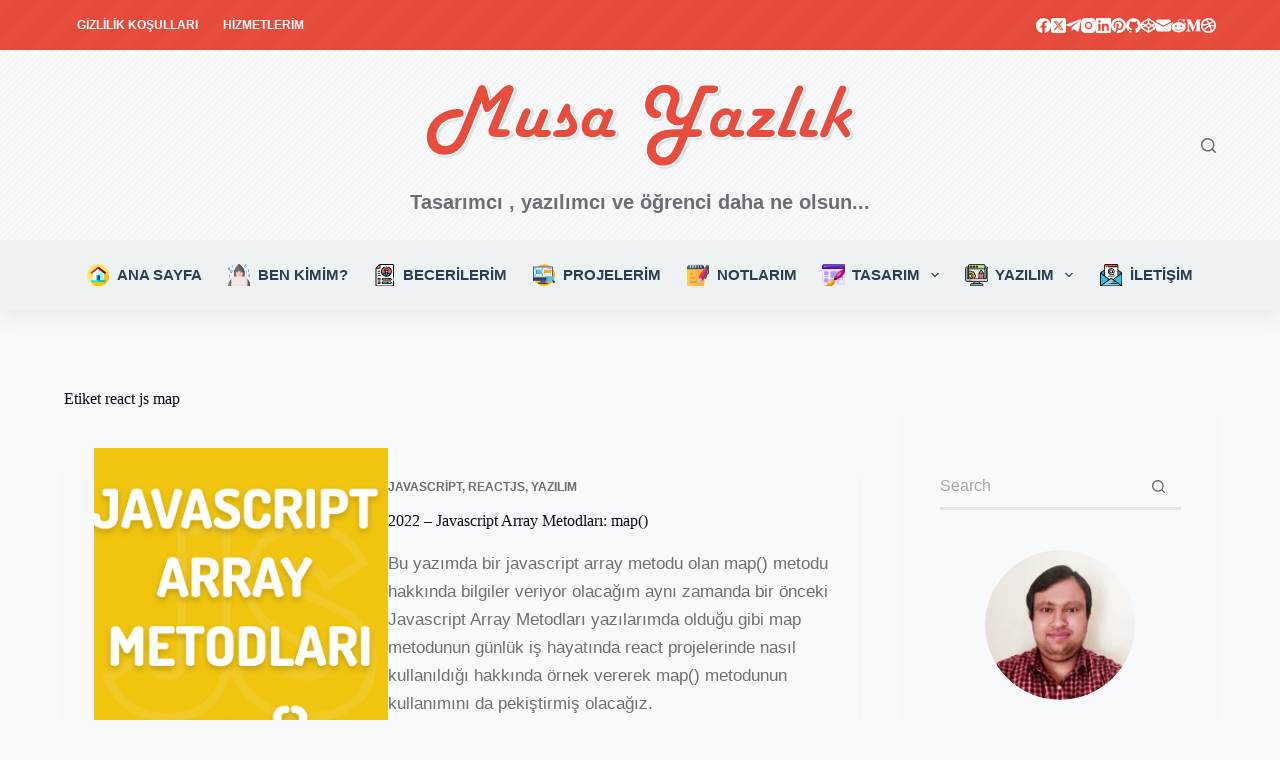

--- FILE ---
content_type: image/svg+xml
request_url: https://musayazlik.com/wp-content/uploads/2020/08/logo.svg
body_size: 3448
content:
<?xml version="1.0" encoding="utf-8"?>
<!-- Generator: Adobe Illustrator 24.2.1, SVG Export Plug-In . SVG Version: 6.00 Build 0)  -->
<svg version="1.1" id="Layer_1" xmlns="http://www.w3.org/2000/svg" xmlns:xlink="http://www.w3.org/1999/xlink" x="0px" y="0px"
	 viewBox="0 0 2000 550" style="enable-background:new 0 0 2000 550;" xml:space="preserve">
<style type="text/css">
	.st0{opacity:0.09;}
	.st1{stroke:#000000;stroke-width:7;stroke-miterlimit:10;}
	.st2{fill:#E74C3C;stroke:#FFFFFF;stroke-width:7;stroke-miterlimit:10;}
</style>
<g>
	<g class="st0">
		<path class="st1" d="M358.61,320.89h28.96c16.56,0,24.85,5.66,24.85,16.98c0,8.11-2.89,14.42-8.67,18.95
			c-5.78,4.53-13.92,6.79-24.4,6.79h-33.97c-12.4,0-21.96-2.59-28.69-7.78c-6.73-5.18-10.1-12.6-10.1-22.26
			c0-6.2,2.5-15.25,7.51-27.17l45.94-107.62l-34.5,37.01c-8.22,8.94-16.03,13.41-23.42,13.41c-9.65,0-15.91-6.61-18.77-19.84
			l-5.01-22.17l-43.62,107.62c-15.02,36.95-26.46,62.06-34.32,75.35c-7.87,13.29-18.06,24.82-30.57,34.59
			c-18.12,14.06-38.91,21.09-62.39,21.09c-25.03,0-45.35-7.9-60.96-23.69c-15.61-15.79-23.42-36.38-23.42-61.76
			c0-33.25,12.27-62.51,36.83-87.78c13.23-13.47,29.73-24.34,49.52-32.63c19.78-8.28,39.27-12.42,58.46-12.42
			c9.77,0,17.58,2.09,23.42,6.26c5.84,4.17,8.76,9.72,8.76,16.63c0,7.27-3.1,13.17-9.3,17.7c-3.58,2.62-10.49,4.41-20.74,5.36
			c-23.72,2.15-42.85,7.57-57.38,16.27c-12.04,7.27-21.6,16.75-28.69,28.42c-7.09,11.68-10.64,23.9-10.64,36.65
			c0,13.59,3.46,24.28,10.37,32.09c6.91,7.8,16.39,11.71,28.42,11.71c14.42,0,26.96-6.17,37.63-18.5
			c10.66-12.33,22.37-34.11,35.13-65.34l70.97-174.66c6.2-15.37,14.54-23.06,25.03-23.06c6.67,0,11.95,2.15,15.82,6.44
			c3.87,4.29,7.24,11.8,10.1,22.52l10.9,41.12l53.63-52.74c11.8-11.56,22.82-17.34,33.07-17.34c7.15,0,13.2,2.18,18.15,6.52
			c4.94,4.35,7.42,9.63,7.42,15.82c0,3.93-0.96,8.22-2.86,12.87l-4.11,10.01L358.61,320.89z"/>
		<path class="st1" d="M558.11,324.64h20.74c8.22,0,14.06,1.22,17.52,3.67c3.46,2.44,5.18,6.47,5.18,12.07
			c0,7.27-2.65,12.96-7.96,17.07c-5.3,4.11-12.72,6.17-22.26,6.17h-32c-10.01,0-16.69-3.87-20.02-11.62
			c-6.56,7.75-14.78,11.62-24.67,11.62h-26.1c-10.49,0-19.19-3.28-26.1-9.83c-6.91-6.55-10.37-14.84-10.37-24.85
			c0-5.72,1.55-12.39,4.65-20.02l24.31-59.71c6.79-16.56,16.09-24.85,27.89-24.85c5.12,0,9.47,1.64,13.05,4.92
			c3.58,3.28,5.36,7.3,5.36,12.07c0,3.58-0.96,7.69-2.86,12.34l-1.97,4.83l-18.77,45.94l-1.97,5.36c-1.07,3.1-1.67,5.42-1.79,6.97
			c-0.24,5.36,3.22,8.04,10.37,8.04c14.78,0,24.61-5.96,29.5-17.88l22.35-55.06c6.67-16.68,16.09-25.03,28.25-25.03
			c5.01,0,9.3,1.67,12.87,5.01c3.58,3.34,5.36,7.33,5.36,11.98c0,3.7-1.55,9.42-4.65,17.16L558.11,324.64z"/>
		<path class="st1" d="M667.7,275.66l-3.4,8.22c-5.25,11.8-12.69,17.7-22.35,17.7c-4.89,0-9.27-1.7-13.14-5.09
			c-3.87-3.4-5.81-7.3-5.81-11.71c0-4.17,1.73-9.71,5.18-16.63l23.78-48.27c5.84-11.56,13.11-17.34,21.81-17.34
			c4.65,0,8.64,1.52,11.98,4.56c3.33,3.04,5.01,6.65,5.01,10.82c0,1.07-0.36,3.4-1.07,6.97c-0.48,2.62-0.72,4.95-0.72,6.97
			c0,7.51,2.8,15.2,8.4,23.06l10.19,14.12c10.37,14.42,15.55,28.37,15.55,41.83c0,15.02-5.6,27.56-16.8,37.63
			c-11.2,10.07-25.15,15.11-41.83,15.11h-37.36c-15.14,0-22.7-5.24-22.7-15.73c0-7.27,2.68-12.96,8.04-17.07
			c5.36-4.11,12.75-6.17,22.17-6.17h20.74c16.56,0,24.85-6.02,24.85-18.06c0-4.41-1.55-9.59-4.65-15.55L667.7,275.66z"/>
		<path class="st1" d="M858.09,324.64h19.66c15.02,0,22.52,5.25,22.52,15.73c0,7.27-2.68,12.96-8.04,17.07
			c-5.36,4.11-12.75,6.17-22.17,6.17h-22.88c-10.25,0-17.22-3.99-20.92-11.98c-8.94,7.99-17.58,11.98-25.92,11.98h-20.38
			c-13.11,0-23.69-4.68-31.73-14.03c-8.04-9.35-12.07-21.6-12.07-36.74c0-22.88,7.89-43.35,23.69-61.41
			c15.79-18.06,33.64-27.08,53.54-27.08c15.25,0,26.4,5.3,33.43,15.91c5.96-8.94,13.77-13.41,23.42-13.41
			c5.24,0,9.62,1.67,13.14,5.01c3.51,3.34,5.27,7.45,5.27,12.33c0,3.34-0.96,7.33-2.86,11.98l-1.97,4.83L858.09,324.64z
			 M793.19,325.53h4.47c9.77,0,16.27-3.99,19.49-11.98l12.51-30.93c1.67-4.05,2.5-7.45,2.5-10.19c0-3.22-1.58-6.02-4.74-8.4
			c-3.16-2.38-6.94-3.58-11.35-3.58c-8.7,0-17.16,5.07-25.39,15.2c-8.22,10.13-12.34,20.62-12.34,31.46
			C778.36,319.4,783.3,325.53,793.19,325.53z"/>
		<path class="st1" d="M1313.06,162.32l-64.36,158.57h24.13c16.45,0,24.67,5.84,24.67,17.52c0,7.87-2.89,14.03-8.67,18.5
			c-5.78,4.47-13.85,6.7-24.22,6.7h-33.43l-13.05,32.89c-14.54,36.35-29.68,62-45.41,76.96c-15.73,14.96-35.34,22.44-58.82,22.44
			c-22.17,0-40.64-7.39-55.42-22.17c-14.78-14.78-22.17-33.19-22.17-55.24c0-16.69,4.38-32,13.14-45.94s21.12-25.38,37.09-34.32
			c20.38-11.32,48.56-16.98,84.56-16.98l28.42-0.36l6.08-14.84c-6.32,3.1-13.29,4.65-20.92,4.65c-16.92,0-30.96-5.18-42.1-15.55
			c-11.14-10.37-16.71-23.42-16.71-39.15c0-8.22,2.74-20.14,8.22-35.75l3.93-10.55l3.75-10.55c2.74-7.51,4.11-13.77,4.11-18.77
			c0-5.72-2.5-10.61-7.51-14.66c-5.01-4.05-11.03-6.08-18.06-6.08c-11.44,0-21.9,5.25-31.37,15.73
			c-9.47,10.49-14.21,21.99-14.21,34.5c0,7.15,1.61,12.78,4.83,16.89c3.22,4.11,8.94,7.72,17.16,10.82
			c8.58,3.34,12.87,8.82,12.87,16.45c0,6.79-2.56,12.46-7.69,16.98c-5.13,4.53-11.5,6.79-19.13,6.79c-15.14,0-28.04-6.32-38.7-18.95
			c-10.67-12.63-16-27.89-16-45.76c0-25.98,9.8-48.65,29.41-68.02c19.6-19.37,42.52-29.05,68.74-29.05c19.66,0,35.93,5.9,48.8,17.7
			c12.87,11.8,19.31,26.7,19.31,44.69c0,8.58-1.49,16.92-4.47,25.03l-6.97,18.95c-4.41,11.8-6.62,20.2-6.62,25.21
			c0,5.6,2.08,10.37,6.26,14.3c4.17,3.93,9.18,5.9,15.02,5.9c8.7,0,16.03-3.04,21.99-9.12c5.96-6.08,12.04-16.68,18.23-31.82
			l34.5-85.09c3.33-8.22,7.42-13.97,12.25-17.25c4.83-3.28,11.71-4.92,20.65-4.92h42.19c16.45,0,24.67,5.6,24.67,16.8
			c0,8.22-2.89,14.6-8.67,19.13c-5.78,4.53-13.92,6.79-24.4,6.79H1313.06z M1182.2,363.61c-25.03,0-44.22,2.38-57.56,7.15
			c-12.51,4.41-22.32,10.75-29.41,19.04c-7.09,8.28-10.64,17.43-10.64,27.44c0,9.3,3.07,17.16,9.21,23.6
			c6.14,6.44,13.62,9.65,22.44,9.65c10.84,0,20.65-4.83,29.41-14.48s17.49-25.27,26.19-46.84L1182.2,363.61z"/>
		<path class="st1" d="M1449.46,324.64h19.67c15.02,0,22.52,5.25,22.52,15.73c0,7.27-2.68,12.96-8.04,17.07
			c-5.36,4.11-12.75,6.17-22.17,6.17h-22.88c-10.25,0-17.22-3.99-20.92-11.98c-8.94,7.99-17.58,11.98-25.92,11.98h-20.38
			c-13.11,0-23.69-4.68-31.73-14.03c-8.04-9.35-12.07-21.6-12.07-36.74c0-22.88,7.89-43.35,23.69-61.41
			c15.79-18.06,33.64-27.08,53.54-27.08c15.25,0,26.4,5.3,33.43,15.91c5.96-8.94,13.76-13.41,23.42-13.41
			c5.24,0,9.62,1.67,13.14,5.01c3.51,3.34,5.27,7.45,5.27,12.33c0,3.34-0.96,7.33-2.86,11.98l-1.97,4.83L1449.46,324.64z
			 M1384.56,325.53h4.47c9.77,0,16.27-3.99,19.49-11.98l12.51-30.93c1.67-4.05,2.5-7.45,2.5-10.19c0-3.22-1.58-6.02-4.74-8.4
			c-3.16-2.38-6.94-3.58-11.35-3.58c-8.7,0-17.16,5.07-25.38,15.2c-8.22,10.13-12.33,20.62-12.33,31.46
			C1369.73,319.4,1374.67,325.53,1384.56,325.53z"/>
		<path class="st1" d="M1565.12,324.64h45.05c15.02,0,22.52,5.3,22.52,15.91c0,7.27-2.65,12.93-7.96,16.98
			c-5.3,4.05-12.72,6.08-22.26,6.08h-83.31c-7.39,0-13.26-1.85-17.61-5.54c-4.35-3.69-6.53-8.7-6.53-15.02
			c0-6.08,3.99-12.99,11.98-20.74l58.46-56.31l-19.84,0.72h-4.47c-12.99,0-19.49-5.36-19.49-16.09c0-6.67,2.56-12.3,7.69-16.89
			c5.12-4.59,11.38-6.88,18.77-6.88h4.47h55.6c16.56,0,24.85,7.03,24.85,21.09c0,7.27-3.75,14.6-11.26,21.99L1565.12,324.64z"/>
		<path class="st1" d="M1689.19,324.64h18.77c15.13,0,22.7,5.3,22.7,15.91c0,7.27-2.65,12.93-7.96,16.98
			c-5.3,4.05-12.72,6.08-22.26,6.08h-32.18c-8.82,0-15.79-2.08-20.92-6.26c-5.13-4.17-7.69-9.77-7.69-16.8
			c0-3.69,1.73-9.83,5.18-18.41l72.22-177.7l1.97-4.83c5.48-13.35,14.24-20.02,26.28-20.02c5.01,0,9.27,1.67,12.78,5.01
			c3.51,3.34,5.27,7.33,5.27,11.98c0,3.58-0.89,7.63-2.68,12.16l-1.97,4.83L1689.19,324.64z"/>
		<path class="st1" d="M1788.22,324.64h20.2c15.02,0,22.52,5.3,22.52,15.91c0,7.27-2.65,12.93-7.96,16.98
			c-5.3,4.05-12.72,6.08-22.26,6.08h-28.42c-10.49,0-18.74-2.15-24.76-6.44c-6.02-4.29-9.03-10.13-9.03-17.52
			c0-3.93,1.25-8.94,3.75-15.02l29.5-72.58l1.97-5.01c5.48-13.47,14.3-20.2,26.46-20.2c5.01,0,9.32,1.67,12.96,5.01
			c3.63,3.34,5.45,7.33,5.45,11.98c0,3.82-1.61,9.65-4.83,17.52L1788.22,324.64z"/>
		<path class="st1" d="M1946.79,287.99l27.71,43.44c3.46,5.36,5.18,9.77,5.18,13.23c0,5.48-2.3,10.43-6.88,14.84
			c-4.59,4.41-9.74,6.61-15.46,6.61c-5,0-9.36-2.68-13.05-8.04l-2.15-3.22l-41.47-62.03l-20.02,49.52
			c-6.44,15.85-15.85,23.78-28.25,23.78c-5.13,0-9.45-1.58-12.96-4.74c-3.52-3.16-5.27-7-5.27-11.53c0-3.46,0.95-7.45,2.86-11.98
			l1.97-4.83l76.51-188.6l1.97-4.83c5.48-13.35,14.24-20.02,26.28-20.02c5.01,0,9.3,1.67,12.87,5.01c3.58,3.34,5.36,7.33,5.36,11.98
			c0,3.58-0.96,7.69-2.86,12.33l-1.97,4.83L1911.57,266l40.22-29.85c8.34-6.2,15.49-9.3,21.45-9.3c5,0,9.18,1.61,12.51,4.83
			c3.33,3.22,5.01,7.21,5.01,11.98c0,7.99-4.41,15.26-13.23,21.81l-4.11,3.04L1946.79,287.99z"/>
	</g>
	<g>
		<g>
			<path class="st2" d="M349.61,313.89h28.96c16.56,0,24.85,5.66,24.85,16.98c0,8.11-2.89,14.42-8.67,18.95
				c-5.78,4.53-13.92,6.79-24.4,6.79h-33.97c-12.4,0-21.96-2.59-28.69-7.78c-6.73-5.18-10.1-12.6-10.1-22.26
				c0-6.2,2.5-15.25,7.51-27.17l45.94-107.62l-34.5,37.01c-8.22,8.94-16.03,13.41-23.42,13.41c-9.65,0-15.91-6.61-18.77-19.84
				l-5.01-22.17l-43.62,107.62c-15.02,36.95-26.46,62.06-34.32,75.35c-7.87,13.29-18.06,24.82-30.57,34.59
				c-18.12,14.06-38.91,21.09-62.39,21.09c-25.03,0-45.35-7.9-60.96-23.69c-15.61-15.79-23.42-36.38-23.42-61.76
				c0-33.25,12.27-62.51,36.83-87.78c13.23-13.47,29.73-24.34,49.52-32.63c19.78-8.28,39.27-12.42,58.46-12.42
				c9.77,0,17.58,2.09,23.42,6.26c5.84,4.17,8.76,9.72,8.76,16.63c0,7.27-3.1,13.17-9.3,17.7c-3.58,2.62-10.49,4.41-20.74,5.36
				c-23.72,2.15-42.85,7.57-57.38,16.27c-12.04,7.27-21.6,16.75-28.69,28.42c-7.09,11.68-10.64,23.9-10.64,36.65
				c0,13.59,3.46,24.28,10.37,32.09c6.91,7.8,16.39,11.71,28.42,11.71c14.42,0,26.96-6.17,37.63-18.5
				c10.66-12.33,22.37-34.11,35.13-65.34l70.97-174.66c6.2-15.37,14.54-23.06,25.03-23.06c6.67,0,11.95,2.15,15.82,6.44
				c3.87,4.29,7.24,11.8,10.1,22.52l10.9,41.12l53.63-52.74c11.8-11.56,22.82-17.34,33.07-17.34c7.15,0,13.2,2.18,18.15,6.52
				c4.94,4.35,7.42,9.63,7.42,15.82c0,3.93-0.96,8.22-2.86,12.87l-4.11,10.01L349.61,313.89z"/>
			<path class="st2" d="M549.11,317.64h20.74c8.22,0,14.06,1.22,17.52,3.67c3.46,2.44,5.18,6.47,5.18,12.07
				c0,7.27-2.65,12.96-7.96,17.07c-5.3,4.11-12.72,6.17-22.26,6.17h-32c-10.01,0-16.69-3.87-20.02-11.62
				c-6.56,7.75-14.78,11.62-24.67,11.62h-26.1c-10.49,0-19.19-3.28-26.1-9.83c-6.91-6.55-10.37-14.84-10.37-24.85
				c0-5.72,1.55-12.39,4.65-20.02l24.31-59.71c6.79-16.56,16.09-24.85,27.89-24.85c5.12,0,9.47,1.64,13.05,4.92
				c3.58,3.28,5.36,7.3,5.36,12.07c0,3.58-0.96,7.69-2.86,12.34l-1.97,4.83l-18.77,45.94l-1.97,5.36c-1.07,3.1-1.67,5.42-1.79,6.97
				c-0.24,5.36,3.22,8.04,10.37,8.04c14.78,0,24.61-5.96,29.5-17.88l22.35-55.06c6.67-16.68,16.09-25.03,28.25-25.03
				c5.01,0,9.3,1.67,12.87,5.01c3.58,3.34,5.36,7.33,5.36,11.98c0,3.7-1.55,9.42-4.65,17.16L549.11,317.64z"/>
			<path class="st2" d="M658.7,268.66l-3.4,8.22c-5.25,11.8-12.69,17.7-22.35,17.7c-4.89,0-9.27-1.7-13.14-5.09
				c-3.87-3.4-5.81-7.3-5.81-11.71c0-4.17,1.73-9.71,5.18-16.63l23.78-48.27c5.84-11.56,13.11-17.34,21.81-17.34
				c4.65,0,8.64,1.52,11.98,4.56c3.33,3.04,5.01,6.65,5.01,10.82c0,1.07-0.36,3.4-1.07,6.97c-0.48,2.62-0.72,4.95-0.72,6.97
				c0,7.51,2.8,15.2,8.4,23.06l10.19,14.12c10.37,14.42,15.55,28.37,15.55,41.83c0,15.02-5.6,27.56-16.8,37.63
				c-11.2,10.07-25.15,15.11-41.83,15.11h-37.36c-15.14,0-22.7-5.24-22.7-15.73c0-7.27,2.68-12.96,8.04-17.07
				c5.36-4.11,12.75-6.17,22.17-6.17h20.74c16.56,0,24.85-6.02,24.85-18.06c0-4.41-1.55-9.59-4.65-15.55L658.7,268.66z"/>
			<path class="st2" d="M849.09,317.64h19.66c15.02,0,22.52,5.25,22.52,15.73c0,7.27-2.68,12.96-8.04,17.07
				c-5.36,4.11-12.75,6.17-22.17,6.17h-22.88c-10.25,0-17.22-3.99-20.92-11.98c-8.94,7.99-17.58,11.98-25.92,11.98h-20.38
				c-13.11,0-23.69-4.68-31.73-14.03c-8.04-9.35-12.07-21.6-12.07-36.74c0-22.88,7.89-43.35,23.69-61.41
				c15.79-18.06,33.64-27.08,53.54-27.08c15.25,0,26.4,5.3,33.43,15.91c5.96-8.94,13.77-13.41,23.42-13.41
				c5.24,0,9.62,1.67,13.14,5.01c3.51,3.34,5.27,7.45,5.27,12.33c0,3.34-0.96,7.33-2.86,11.98l-1.97,4.83L849.09,317.64z
				 M784.19,318.53h4.47c9.77,0,16.27-3.99,19.49-11.98l12.51-30.93c1.67-4.05,2.5-7.45,2.5-10.19c0-3.22-1.58-6.02-4.74-8.4
				c-3.16-2.38-6.94-3.58-11.35-3.58c-8.7,0-17.16,5.07-25.39,15.2c-8.22,10.13-12.34,20.62-12.34,31.46
				C769.36,312.4,774.3,318.53,784.19,318.53z"/>
			<path class="st2" d="M1304.06,155.32l-64.36,158.57h24.13c16.45,0,24.67,5.84,24.67,17.52c0,7.87-2.89,14.03-8.67,18.5
				c-5.78,4.47-13.85,6.7-24.22,6.7h-33.43l-13.05,32.89c-14.54,36.35-29.68,62-45.41,76.96c-15.73,14.96-35.34,22.44-58.82,22.44
				c-22.17,0-40.64-7.39-55.42-22.17c-14.78-14.78-22.17-33.19-22.17-55.24c0-16.69,4.38-32,13.14-45.94s21.12-25.38,37.09-34.32
				c20.38-11.32,48.56-16.98,84.56-16.98l28.42-0.36l6.08-14.84c-6.32,3.1-13.29,4.65-20.92,4.65c-16.92,0-30.96-5.18-42.1-15.55
				c-11.14-10.37-16.71-23.42-16.71-39.15c0-8.22,2.74-20.14,8.22-35.75l3.93-10.55l3.75-10.55c2.74-7.51,4.11-13.77,4.11-18.77
				c0-5.72-2.5-10.61-7.51-14.66c-5.01-4.05-11.03-6.08-18.06-6.08c-11.44,0-21.9,5.25-31.37,15.73
				c-9.47,10.49-14.21,21.99-14.21,34.5c0,7.15,1.61,12.78,4.83,16.89c3.22,4.11,8.94,7.72,17.16,10.82
				c8.58,3.34,12.87,8.82,12.87,16.45c0,6.79-2.56,12.46-7.69,16.98c-5.13,4.53-11.5,6.79-19.13,6.79
				c-15.14,0-28.04-6.32-38.7-18.95c-10.67-12.63-16-27.89-16-45.76c0-25.98,9.8-48.65,29.41-68.02
				c19.6-19.37,42.52-29.05,68.74-29.05c19.66,0,35.93,5.9,48.8,17.7c12.87,11.8,19.31,26.7,19.31,44.69
				c0,8.58-1.49,16.92-4.47,25.03l-6.97,18.95c-4.41,11.8-6.62,20.2-6.62,25.21c0,5.6,2.08,10.37,6.26,14.3
				c4.17,3.93,9.18,5.9,15.02,5.9c8.7,0,16.03-3.04,21.99-9.12c5.96-6.08,12.04-16.68,18.23-31.82l34.5-85.09
				c3.33-8.22,7.42-13.97,12.25-17.25c4.83-3.28,11.71-4.92,20.65-4.92h42.19c16.45,0,24.67,5.6,24.67,16.8
				c0,8.22-2.89,14.6-8.67,19.13c-5.78,4.53-13.92,6.79-24.4,6.79H1304.06z M1173.2,356.61c-25.03,0-44.22,2.38-57.56,7.15
				c-12.51,4.41-22.32,10.75-29.41,19.04c-7.09,8.28-10.64,17.43-10.64,27.44c0,9.3,3.07,17.16,9.21,23.6
				c6.14,6.44,13.62,9.65,22.44,9.65c10.84,0,20.65-4.83,29.41-14.48s17.49-25.27,26.19-46.84L1173.2,356.61z"/>
			<path class="st2" d="M1440.46,317.64h19.67c15.02,0,22.52,5.25,22.52,15.73c0,7.27-2.68,12.96-8.04,17.07
				c-5.36,4.11-12.75,6.17-22.17,6.17h-22.88c-10.25,0-17.22-3.99-20.92-11.98c-8.94,7.99-17.58,11.98-25.92,11.98h-20.38
				c-13.11,0-23.69-4.68-31.73-14.03c-8.04-9.35-12.07-21.6-12.07-36.74c0-22.88,7.89-43.35,23.69-61.41
				c15.79-18.06,33.64-27.08,53.54-27.08c15.25,0,26.4,5.3,33.43,15.91c5.96-8.94,13.76-13.41,23.42-13.41
				c5.24,0,9.62,1.67,13.14,5.01c3.51,3.34,5.27,7.45,5.27,12.33c0,3.34-0.96,7.33-2.86,11.98l-1.97,4.83L1440.46,317.64z
				 M1375.56,318.53h4.47c9.77,0,16.27-3.99,19.49-11.98l12.51-30.93c1.67-4.05,2.5-7.45,2.5-10.19c0-3.22-1.58-6.02-4.74-8.4
				c-3.16-2.38-6.94-3.58-11.35-3.58c-8.7,0-17.16,5.07-25.38,15.2c-8.22,10.13-12.33,20.62-12.33,31.46
				C1360.73,312.4,1365.67,318.53,1375.56,318.53z"/>
			<path class="st2" d="M1556.12,317.64h45.05c15.02,0,22.52,5.3,22.52,15.91c0,7.27-2.65,12.93-7.96,16.98
				c-5.3,4.05-12.72,6.08-22.26,6.08h-83.31c-7.39,0-13.26-1.85-17.61-5.54c-4.35-3.69-6.53-8.7-6.53-15.02
				c0-6.08,3.99-12.99,11.98-20.74l58.46-56.31l-19.84,0.72h-4.47c-12.99,0-19.49-5.36-19.49-16.09c0-6.67,2.56-12.3,7.69-16.89
				c5.12-4.59,11.38-6.88,18.77-6.88h4.47h55.6c16.56,0,24.85,7.03,24.85,21.09c0,7.27-3.75,14.6-11.26,21.99L1556.12,317.64z"/>
			<path class="st2" d="M1680.19,317.64h18.77c15.13,0,22.7,5.3,22.7,15.91c0,7.27-2.65,12.93-7.96,16.98
				c-5.3,4.05-12.72,6.08-22.26,6.08h-32.18c-8.82,0-15.79-2.08-20.92-6.26c-5.13-4.17-7.69-9.77-7.69-16.8
				c0-3.69,1.73-9.83,5.18-18.41l72.22-177.7l1.97-4.83c5.48-13.35,14.24-20.02,26.28-20.02c5.01,0,9.27,1.67,12.78,5.01
				c3.51,3.34,5.27,7.33,5.27,11.98c0,3.58-0.89,7.63-2.68,12.16l-1.97,4.83L1680.19,317.64z"/>
			<path class="st2" d="M1779.22,317.64h20.2c15.02,0,22.52,5.3,22.52,15.91c0,7.27-2.65,12.93-7.96,16.98
				c-5.3,4.05-12.72,6.08-22.26,6.08h-28.42c-10.49,0-18.74-2.15-24.76-6.44c-6.02-4.29-9.03-10.13-9.03-17.52
				c0-3.93,1.25-8.94,3.75-15.02l29.5-72.58l1.97-5.01c5.48-13.47,14.3-20.2,26.46-20.2c5.01,0,9.32,1.67,12.96,5.01
				c3.63,3.34,5.45,7.33,5.45,11.98c0,3.82-1.61,9.65-4.83,17.52L1779.22,317.64z"/>
			<path class="st2" d="M1937.79,280.99l27.71,43.44c3.46,5.36,5.18,9.77,5.18,13.23c0,5.48-2.3,10.43-6.88,14.84
				c-4.59,4.41-9.74,6.61-15.46,6.61c-5,0-9.36-2.68-13.05-8.04l-2.15-3.22l-41.47-62.03l-20.02,49.52
				c-6.44,15.85-15.85,23.78-28.25,23.78c-5.13,0-9.45-1.58-12.96-4.74c-3.52-3.16-5.27-7-5.27-11.53c0-3.46,0.95-7.45,2.86-11.98
				l1.97-4.83l76.51-188.6l1.97-4.83c5.48-13.35,14.24-20.02,26.28-20.02c5.01,0,9.3,1.67,12.87,5.01
				c3.58,3.34,5.36,7.33,5.36,11.98c0,3.58-0.96,7.69-2.86,12.33l-1.97,4.83L1902.57,259l40.22-29.85c8.34-6.2,15.49-9.3,21.45-9.3
				c5,0,9.18,1.61,12.51,4.83c3.33,3.22,5.01,7.21,5.01,11.98c0,7.99-4.41,15.26-13.23,21.81l-4.11,3.04L1937.79,280.99z"/>
		</g>
	</g>
</g>
<g>
</g>
<g>
</g>
<g>
</g>
<g>
</g>
<g>
</g>
<g>
</g>
<g>
</g>
<g>
</g>
<g>
</g>
<g>
</g>
<g>
</g>
<g>
</g>
<g>
</g>
<g>
</g>
<g>
</g>
</svg>


--- FILE ---
content_type: image/svg+xml
request_url: https://musayazlik.com/wp-content/uploads/2020/08/mail.svg
body_size: 1140
content:
<?xml version="1.0" encoding="iso-8859-1"?>
<!-- Generator: Adobe Illustrator 19.0.0, SVG Export Plug-In . SVG Version: 6.00 Build 0)  -->
<svg version="1.1" id="Capa_1" xmlns="http://www.w3.org/2000/svg" xmlns:xlink="http://www.w3.org/1999/xlink" x="0px" y="0px"
	 viewBox="0 0 512 512" style="enable-background:new 0 0 512 512;" xml:space="preserve">
<path style="fill:#F25353;" d="M104,272V38c0-15.464,12.536-28,28-28h248c15.464,0,28,12.536,28,28v234H104z"/>
<polygon style="fill:#657FC9;" points="502,206 413.734,142.132 98.267,142.132 10,206 98.267,269.868 413.734,269.868 "/>
<rect x="104" y="64" style="fill:#FFFFFF;" width="302.5" height="290"/>
<polygon style="fill:#34BFE0;" points="10,206 10,502 502,502 502,206 260.084,385.461 "/>
<polygon style="fill:#8CCEEA;" points="10,502 502,502 256,324 "/>
<path d="M511.99,206c0.002-2.034-0.605-4.088-1.889-5.862c-0.641-0.885-1.403-1.629-2.242-2.236
	c0.001-0.001,0.002-0.002,0.003-0.003l-88.267-63.868c-0.51-0.369-1.046-0.676-1.596-0.937V38c0-20.953-17.047-38-38-38H132
	c-20.953,0-38,17.047-38,38v95.094c-0.55,0.26-1.085,0.567-1.596,0.936L4.138,197.898c0.001,0.001,0.002,0.002,0.002,0.003
	c-0.839,0.607-1.601,1.351-2.242,2.236c-1.284,1.775-1.891,3.829-1.889,5.864c-0.003,0-0.006,0-0.009-0.001v296
	c0,5.523,4.477,10,10,10h492c0.146,0,0.277-0.008,0.399-0.02c5.336-0.211,9.601-4.592,9.601-9.98V206
	C511.997,206,511.994,206,511.99,206z M314.52,354L492,225.579v256.842L314.52,354z M20,225.579L197.48,354L20,482.421V225.579z
	 M484.941,206L418,254.437v-96.874L484.941,206z M132,20h248c9.925,0,18,8.075,18,18v16H187.5c-5.523,0-10,4.477-10,10
	s4.477,10,10,10H398v194.909l-100.539,72.748l0,0l-35.599-25.758c-3.499-2.531-8.226-2.531-11.725,0l-35.598,25.758L114,268.909V38
	C114,28.075,122.075,20,132,20z M94,157.563v96.874L27.059,206L94,157.563z M40.879,492L256,336.343L341.211,398h-46.384
	c-5.523,0-10,4.477-10,10s4.477,10,10,10h73.923c0.032,0,0.063-0.004,0.095-0.005L396.492,438H249.667c-5.523,0-10,4.477-10,10
	s4.477,10,10,10h174.466l46.989,34H40.879z"/>
<path d="M207,438c-2.63,0-5.21,1.07-7.07,2.93S197,445.37,197,448s1.07,5.21,2.93,7.07c1.86,1.86,4.44,2.93,7.07,2.93
	s5.21-1.07,7.07-2.93S217,450.63,217,448s-1.07-5.21-2.93-7.07C212.21,439.07,209.63,438,207,438z"/>
<path d="M146.512,74h0.088c5.523,0,9.956-4.477,9.956-10s-4.521-10-10.044-10s-10,4.477-10,10S140.989,74,146.512,74z"/>
<path d="M255.974,246.057H304.5c5.523,0,10-4.477,10-10s-4.477-10-10-10h-48.526c-30.876,0-55.995-25.119-55.995-55.995v-1.01
	c0-30.876,25.119-55.995,55.995-55.995c30.875,0,55.995,25.119,55.995,55.995v16.021c0,4.954-4.03,8.984-8.984,8.984
	s-8.984-4.03-8.984-8.984v-18.096c0-22.607-18.393-41-41-41c-23.71,0-43,19.29-43,43s19.29,43,43,43h12.437c5.523,0,10-4.477,10-10
	s-4.477-10-10-10H253c-12.682,0-23-10.318-23-23s10.318-23,23-23c11.58,0,21,9.42,21,21v18.096
	c0,15.982,13.002,28.984,28.984,28.984s28.984-13.002,28.984-28.984v-16.021c0-41.904-34.091-75.995-75.995-75.995
	s-75.995,34.091-75.995,75.995v1.01C179.979,211.966,214.07,246.057,255.974,246.057z"/>
<path d="M189.979,286h131.99c5.523,0,10-4.477,10-10s-4.477-10-10-10h-131.99c-5.523,0-10,4.477-10,10S184.456,286,189.979,286z"/>
<g>
</g>
<g>
</g>
<g>
</g>
<g>
</g>
<g>
</g>
<g>
</g>
<g>
</g>
<g>
</g>
<g>
</g>
<g>
</g>
<g>
</g>
<g>
</g>
<g>
</g>
<g>
</g>
<g>
</g>
</svg>


--- FILE ---
content_type: image/svg+xml
request_url: https://musayazlik.com/wp-content/uploads/2020/08/notes.svg
body_size: 1123
content:
<?xml version="1.0" encoding="iso-8859-1"?>
<!-- Generator: Adobe Illustrator 19.0.0, SVG Export Plug-In . SVG Version: 6.00 Build 0)  -->
<svg xmlns="http://www.w3.org/2000/svg" xmlns:xlink="http://www.w3.org/1999/xlink" version="1.1" id="Layer_1" x="0px" y="0px" viewBox="0 0 512 512" style="enable-background:new 0 0 512 512;" xml:space="preserve" width="512" height="512">
<g>
	<path style="fill:#4D5A68;" d="M392,76v45l-30,30H30L0,121V76c0-24.901,20.099-46,45-46h302C371.901,30,392,51.099,392,76z"/>
	<path style="fill:#304653;" d="M392,76v45l-30,30H196V30h151C371.901,30,392,51.099,392,76z"/>
	<path style="fill:#FFCA42;" d="M392,121v345c0,24.899-20.099,46-45,46H45c-24.901,0-45-21.101-45-46V121H392z"/>
	<path style="fill:#FFAF3E;" d="M392,121v345c0,24.899-20.099,46-45,46H196V121H392z"/>
	<path style="fill:#CAD4E4;" d="M75,91c-8.291,0-15-6.709-15-15V15c0-8.291,6.709-15,15-15s15,6.709,15,15v61   C90,84.291,83.291,91,75,91z"/>
	<path style="fill:#CAD4E4;" d="M136,91c-8.291,0-15-6.709-15-15V15c0-8.291,6.709-15,15-15s15,6.709,15,15v61   C151,84.291,144.291,91,136,91z"/>
	<path style="fill:#CAD4E4;" d="M211,15v61c0,8.399-6.599,15-15,15s-15-6.601-15-15V15c0-8.401,6.599-15,15-15S211,6.599,211,15z"/>
	<path style="fill:#ADB5CC;" d="M257,91c-8.291,0-15-6.709-15-15V15c0-8.291,6.709-15,15-15s15,6.709,15,15v61   C272,84.291,265.291,91,257,91z"/>
	<path style="fill:#ADB5CC;" d="M317,91c-8.291,0-15-6.709-15-15V15c0-8.291,6.709-15,15-15s15,6.709,15,15v61   C332,84.291,325.291,91,317,91z"/>
	<path style="fill:#DD864D;" d="M211,406c0,8.399-6.599,15-15,15H75c-8.401,0-15-6.601-15-15c0-8.401,6.599-15,15-15h121   C204.401,391,211,397.599,211,406z"/>
	<path style="fill:#DD864D;" d="M166,331H75c-8.291,0-15-6.709-15-15s6.709-15,15-15h91c8.291,0,15,6.709,15,15S174.291,331,166,331   z"/>
	<path style="fill:#DD864D;" d="M136,241H75c-8.291,0-15-6.709-15-15s6.709-15,15-15h61c8.291,0,15,6.709,15,15S144.291,241,136,241   z"/>
	<g>
		<g>
			<path style="fill:#304653;" d="M409.935,324.164c5.067-84.618,64.045-132.937,67.493-137.79     c6.776-6.997,5.152-18.541-3.293-23.417l-18.686-10.789c-7.18-4.146-9.636-13.31-5.49-20.49c4.146-7.18,13.31-9.636,20.49-5.49     l18.686,10.789c25.341,14.63,30.214,49.185,9.847,70.248c-4.853,6.77-54.64,44.06-59.098,118.737     c-0.497,8.272-7.602,14.572-15.874,14.076C415.668,339.514,409.452,332.377,409.935,324.164z"/>
		</g>
		<path style="fill:#4D5A68;" d="M505.944,94.719l-22.5,38.971l-38.902,12.181l-30.139-17.401l-8.902-39.781l22.5-38.971    c12.45-21.564,39.907-28.921,61.471-16.471S518.394,73.155,505.944,94.719z"/>
		<path style="fill:#304653;" d="M444.542,145.871l-15.069-8.7l60-103.923c21.564,12.45,28.921,39.907,16.471,61.471l-22.5,38.971    L444.542,145.871z"/>
		<path style="fill:#E9336D;" d="M342.543,380.737l-80.54-46.5c4.252-43.963,20.175-85.346,47.532-120.128    c4.639-5.635,85.286-108.723,89.067-113.469l6.899-11.95l77.942,45l-6.75,11.692c-0.45,0.779-52.003,129.671-53.883,134.127    C406.367,320.592,378.49,355.074,342.543,380.737z"/>
		<path style="fill:#B12E65;" d="M342.543,380.737l-40.27-23.25l142.2-246.297l38.971,22.5l-6.75,11.692    c-0.45,0.779-52.003,129.671-53.883,134.127C406.367,320.592,378.49,355.074,342.543,380.737z"/>
		<path style="fill:#CAD4E4;" d="M318.773,328.909c-16.108-9.3-35.496-8.717-51.172,1.632l-5.598,3.697    c-0.162,2.678-0.842,5.058-1.002,7.735l-3.818,63.615l-13.2,22.863c-4.199,7.274-1.785,16.29,5.49,20.49s16.291,1.783,20.49-5.49    l13.2-22.863l53.182-35.114c2.238-1.478,3.958-3.256,6.197-4.735l0.403-6.696C344.07,355.292,334.881,338.209,318.773,328.909z"/>
		<path style="fill:#ADB5CC;" d="M318.773,328.909l-39.3,68.069l0,0l-30,51.962c7.275,4.2,16.291,1.783,20.49-5.49l13.2-22.863    l53.182-35.114c2.238-1.478,3.958-3.256,6.197-4.735l0.403-6.696C344.07,355.292,334.881,338.209,318.773,328.909z"/>
	</g>
	<path style="fill:#ADB5CC;" d="M196,91V0c8.401,0,15,6.599,15,15v61C211,84.399,204.401,91,196,91z"/>
	<path style="fill:#D36836;" d="M211,406c0,8.399-6.599,15-15,15v-30C204.401,391,211,397.599,211,406z"/>
</g>















</svg>


--- FILE ---
content_type: image/svg+xml
request_url: https://musayazlik.com/wp-content/uploads/2020/08/content.svg
body_size: 1479
content:
<?xml version="1.0" encoding="iso-8859-1"?>
<!-- Generator: Adobe Illustrator 19.0.0, SVG Export Plug-In . SVG Version: 6.00 Build 0)  -->
<svg version="1.1" id="Capa_1" xmlns="http://www.w3.org/2000/svg" xmlns:xlink="http://www.w3.org/1999/xlink" x="0px" y="0px"
	 viewBox="0 0 469.34 469.34" style="enable-background:new 0 0 469.34 469.34;" xml:space="preserve">
<path style="fill:#F0EAF9;" d="M42.667,0.003h383.996c23.564,0,42.667,19.103,42.667,42.667v341.336
	c0,23.564-19.103,42.667-42.667,42.667H42.667C19.103,426.673,0,407.57,0,384.006V42.67C0,19.106,19.103,0.003,42.667,0.003z"/>
<path style="fill:#E1D5F3;" d="M21.333,85.34h426.664c11.782,0,21.333,9.551,21.333,21.333v0.001
	c0,11.782-9.551,21.333-21.333,21.333H21.333C9.551,128.007,0,118.456,0,106.674v-0.001C0,94.891,9.551,85.34,21.333,85.34z"/>
<path style="fill:#5628B4;" d="M42.667,0.003h384c23.564,0,42.667,19.103,42.667,42.667c0,0,0,0,0,0v64l0,0H0l0,0v-64
	C0,19.106,19.103,0.003,42.667,0.003L42.667,0.003L42.667,0.003z"/>
<path style="fill:#6F48BF;" d="M42.667,0.003h384.004c11.782,0,21.333,9.551,21.333,21.333v0.001
	c0,11.782-9.551,21.333-21.333,21.333H42.667c-11.782,0-21.333-9.551-21.333-21.333v-0.001C21.334,9.554,30.885,0.003,42.667,0.003z
	"/>
<path style="fill:#421198;" d="M32.001,85.34h405.336c5.891,0,10.667,4.776,10.667,10.667v0c0,5.891-4.776,10.667-10.667,10.667
	H32.001c-5.891,0-10.667-4.776-10.667-10.667v0C21.334,90.116,26.11,85.34,32.001,85.34z"/>
<path style="fill:#D9C9EF;" d="M458.667,149.337c-5.891,0-10.667,4.775-10.667,10.666c0,0,0,0,0,0.001v224
	c0,11.782-9.551,21.333-21.333,21.333H309.334c-5.891,0-10.667,4.776-10.667,10.667c0,5.891,4.776,10.667,10.667,10.667h117.333
	c23.564,0,42.666-19.103,42.667-42.667v-224C469.334,154.112,464.558,149.337,458.667,149.337
	C458.667,149.337,458.667,149.337,458.667,149.337L458.667,149.337z"/>
<path style="fill:#DFD2F2;" d="M10.667,192L10.667,192c5.891,0,10.667,4.776,10.667,10.667v170.666
	c0,5.891-4.776,10.667-10.667,10.667l0,0C4.776,384,0,379.224,0,373.333V202.667C0,196.776,4.776,192,10.667,192z"/>
<circle style="fill:#F7B236;" cx="53.337" cy="53.34" r="10.667"/>
<circle style="fill:#B39DDD;" cx="95.997" cy="53.34" r="10.667"/>
<circle style="fill:#D80E70;" cx="138.667" cy="53.34" r="10.667"/>
<g>
	<path style="fill:#B39DDD;" d="M405.334,298.67H192c-11.782,0-21.333-9.551-21.333-21.333V170.673
		c0-11.782,9.551-21.333,21.333-21.333h213.334c11.782,0,21.333,9.551,21.333,21.333v106.664
		C426.667,289.119,417.116,298.67,405.334,298.67z"/>
	<path style="fill:#B39DDD;" d="M106.664,234.67H64c-11.782,0-21.333-9.551-21.333-21.333v-42.664
		c0-11.782,9.551-21.333,21.333-21.333h42.664c11.782,0,21.333,9.551,21.333,21.333v42.664
		C127.997,225.119,118.446,234.67,106.664,234.67z"/>
	<path style="fill:#B39DDD;" d="M106.664,384H64c-11.782,0-21.333-9.551-21.333-21.333v-42.664c0-11.782,9.551-21.333,21.333-21.333
		h42.664c11.782,0,21.333,9.551,21.333,21.333v42.664C127.997,374.449,118.446,384,106.664,384z"/>
	<path style="fill:#B39DDD;" d="M181.334,320h63.996c5.891,0,10.667,4.776,10.667,10.667l0,0c0,5.891-4.776,10.667-10.667,10.667
		h-63.996c-5.891,0-10.667-4.776-10.667-10.667l0,0C170.667,324.776,175.443,320,181.334,320z"/>
	<path style="fill:#B39DDD;" d="M394.664,320h21.333c5.891,0,10.667,4.776,10.667,10.667l0,0c0,5.891-4.776,10.667-10.667,10.667
		h-21.333c-5.891,0-10.667-4.776-10.667-10.667l0,0C383.997,324.776,388.773,320,394.664,320z"/>
	<path style="fill:#B39DDD;" d="M288.004,320H352c5.891,0,10.667,4.776,10.667,10.667l0,0c0,5.891-4.776,10.667-10.667,10.667
		h-63.996c-5.891,0-10.667-4.776-10.667-10.667l0,0C277.337,324.776,282.113,320,288.004,320z"/>
	<path style="fill:#B39DDD;" d="M181.334,362.67h85.336c5.891,0,10.667,4.776,10.667,10.667l0,0c0,5.891-4.776,10.667-10.667,10.667
		h-85.336c-5.891,0-10.667-4.776-10.667-10.667l0,0C170.667,367.446,175.443,362.67,181.334,362.67z"/>
	<path style="fill:#B39DDD;" d="M309.334,362.67h21.333c5.891,0,10.667,4.776,10.667,10.667l0,0c0,5.891-4.776,10.667-10.667,10.667
		h-21.333c-5.891,0-10.667-4.776-10.667-10.667l0,0C298.667,367.446,303.443,362.67,309.334,362.67z"/>
	<path style="fill:#B39DDD;" d="M117.33,277.34H53.334c-5.891,0-10.667-4.776-10.667-10.667l0,0c0-5.891,4.776-10.667,10.667-10.667
		h63.996c5.891,0,10.667,4.776,10.667,10.667l0,0C127.997,272.564,123.221,277.34,117.33,277.34z"/>
</g>
<path style="fill:#F7B236;" d="M234.667,320.003h-21.331c-58.91,0-106.667,47.756-106.667,106.667c0,0.001,0,0.001,0,0.002v0.565
	c0.076,11.653-10.209,20.767-21.862,20.767h-10.14c-5.891,0-10.667,4.776-10.667,10.667c0,5.891,4.776,10.667,10.667,10.667l0,0
	h74.667C208.244,469.337,256,421.58,256,362.67v-42.667H234.667z"/>
<path style="fill:#F58B04;" d="M256,362.67v-42.667h-21.333c0,58.91-47.756,106.667-106.667,106.667H106.67v0.566
	c0.076,11.652-10.21,20.767-21.862,20.767H74.667c-5.891,0-10.667,4.776-10.667,10.667c0,5.891,4.776,10.667,10.667,10.667h74.667
	C208.244,469.336,256,421.58,256,362.67L256,362.67z"/>
<path style="fill:#D80E70;" d="M462.184,113.82c-6.537-6.537-16.207-8.82-24.977-5.896h0
	c-75.189,26.567-137.135,81.272-172.798,152.597L256,277.337v42.667h42.667l16.816-8.408
	c71.325-35.663,126.03-97.61,152.597-172.798v0C471.004,130.026,468.721,120.357,462.184,113.82L462.184,113.82z"/>
<ellipse transform="matrix(-0.7071 -0.7071 0.7071 -0.7071 431.8294 605.5635)" style="fill:#E976AF;" cx="341.331" cy="213.347" rx="21.333" ry="56.757"/>
<path style="fill:#A60068;" d="M437.206,107.923c-3.693,1.305-7.198,2.986-10.826,4.424C423.602,207.998,351.052,287.119,256,298.16
	v21.844h42.667l16.816-8.409c71.325-35.663,126.03-97.61,152.598-172.798c4.262-12.789-2.651-26.612-15.44-30.874
	C447.631,106.253,442.216,106.253,437.206,107.923L437.206,107.923z"/>
<path style="fill:#5628B4;" d="M234.667,320.003L256,341.337l42.667-21.334L256,277.337L234.667,320.003z"/>
<path style="fill:#420F9B;" d="M246.199,331.535l9.801,9.801l42.667-21.333l-20.468-20.468c-8.837-8.837-23.163-8.837-32,0
	c-1.72,1.72-3.151,3.705-4.239,5.881v0C237.605,314.128,239.312,324.649,246.199,331.535L246.199,331.535z"/>
<ellipse transform="matrix(-0.7071 -0.7071 0.7071 -0.7071 10.0251 751.4755)" style="fill:#FBDA9E;" cx="160.648" cy="373.661" rx="16.617" ry="42.44"/>
<g>
</g>
<g>
</g>
<g>
</g>
<g>
</g>
<g>
</g>
<g>
</g>
<g>
</g>
<g>
</g>
<g>
</g>
<g>
</g>
<g>
</g>
<g>
</g>
<g>
</g>
<g>
</g>
<g>
</g>
</svg>


--- FILE ---
content_type: image/svg+xml
request_url: https://musayazlik.com/wp-content/uploads/2020/08/design.svg
body_size: 1503
content:
<?xml version="1.0" encoding="iso-8859-1"?>
<!-- Generator: Adobe Illustrator 19.0.0, SVG Export Plug-In . SVG Version: 6.00 Build 0)  -->
<svg version="1.1" id="Capa_1" xmlns="http://www.w3.org/2000/svg" xmlns:xlink="http://www.w3.org/1999/xlink" x="0px" y="0px"
	 viewBox="0 0 512 512" style="enable-background:new 0 0 512 512;" xml:space="preserve">
<circle style="fill:#FFAF10;" cx="256" cy="256" r="245"/>
<rect x="174.63" y="379.83" style="fill:#445EA0;" width="108" height="46.17"/>
<rect x="174.63" y="379.83" style="fill:#2E4C89;" width="19.842" height="46.17"/>
<path style="fill:#293D7C;" d="M333.134,450c0,2.75-2.25,5-5,5H129.131c-2.75,0-5-2.25-5-5v-20c0-2.75,2.25-5,5-5h199.003
	c2.75,0,5,2.25,5,5V450z"/>
<path style="fill:#1A2B63;" d="M143.973,450v-20c0-2.75,2.25-5,5-5h-19.842c-2.75,0-5,2.25-5,5v20c0,2.75,2.25,5,5,5h19.842
	C146.223,455,143.973,452.75,143.973,450z"/>
<path style="fill:#293D7C;" d="M0,370.834c0,5.5,4.5,10,10,10h300.175v-66.951H0V370.834z"/>
<path style="fill:#1A2B63;" d="M19.842,370.834v-56.951H0v56.951c0,5.5,4.5,10,10,10h19.842
	C24.342,380.834,19.842,376.334,19.842,370.834z"/>
<path style="fill:#445EA0;" d="M310.175,286.987c0-2.206,1.794-4,4-4h143.09V66.465c0-6.046-4.946-10.992-10.991-10.992H10.992
	C4.946,55.473,0,60.419,0,66.465v248.418h310.175V286.987z"/>
<path style="fill:#EEF6FF;" d="M310.175,286.987c0-2.206,1.794-4,4-4h121.107V82.457c0-2.75-2.25-5-5-5H26.984c-2.75,0-5,2.25-5,5
	v205.441c0,2.75,2.25,5,5,5h283.19L310.175,286.987L310.175,286.987z"/>
<circle style="fill:#445EA0;" cx="228.63" cy="348.21" r="13.911"/>
<path style="fill:#FFAF10;" d="M416.361,206.376c0,2.75-2.25,5-5,5H252.904c-2.75,0-5-2.25-5-5v-72.718c0-2.75,2.25-5,5-5h158.457
	c2.75,0,5,2.25,5,5L416.361,206.376L416.361,206.376z"/>
<path style="fill:#FF9518;" d="M267.747,206.376v-72.718c0-2.75,2.25-5,5-5h-19.842c-2.75,0-5,2.25-5,5v72.718c0,2.75,2.25,5,5,5
	h19.842C269.997,211.376,267.747,209.126,267.747,206.376z"/>
<g>
	<path style="fill:#C3DDF4;" d="M299.266,240.121h-43.112c-4.142,0-7.5-3.357-7.5-7.5s3.358-7.5,7.5-7.5h43.112
		c4.142,0,7.5,3.357,7.5,7.5S303.408,240.121,299.266,240.121z"/>
	<path style="fill:#C3DDF4;" d="M299.266,262.916h-43.112c-4.142,0-7.5-3.357-7.5-7.5s3.358-7.5,7.5-7.5h43.112
		c4.142,0,7.5,3.357,7.5,7.5S303.408,262.916,299.266,262.916z"/>
	<path style="fill:#C3DDF4;" d="M351.28,240.121h-32.06c-4.142,0-7.5-3.357-7.5-7.5s3.358-7.5,7.5-7.5h32.06
		c4.142,0,7.5,3.357,7.5,7.5S355.422,240.121,351.28,240.121z"/>
	<path style="fill:#C3DDF4;" d="M351.28,262.916h-32.06c-4.142,0-7.5-3.357-7.5-7.5s3.358-7.5,7.5-7.5h32.06
		c4.142,0,7.5,3.357,7.5,7.5S355.422,262.916,351.28,262.916z"/>
	<path style="fill:#C3DDF4;" d="M411.772,240.121h-40.836c-4.142,0-7.5-3.357-7.5-7.5s3.358-7.5,7.5-7.5h40.836
		c4.142,0,7.5,3.357,7.5,7.5S415.914,240.121,411.772,240.121z"/>
	<path style="fill:#C3DDF4;" d="M411.772,262.916h-40.836c-4.142,0-7.5-3.357-7.5-7.5s3.358-7.5,7.5-7.5h40.836
		c4.142,0,7.5,3.357,7.5,7.5S415.914,262.916,411.772,262.916z"/>
</g>
<g>
	<path style="fill:#EF8318;" d="M359.365,111.084c0,2.75-2.25,5-5,5h-10.999c-2.75,0-5-2.25-5-5v-10.999c0-2.75,2.25-5,5-5h10.999
		c2.75,0,5,2.25,5,5V111.084z"/>
	<path style="fill:#EF8318;" d="M387.363,111.084c0,2.75-2.25,5-5,5h-10.999c-2.75,0-5-2.25-5-5v-10.999c0-2.75,2.25-5,5-5h10.999
		c2.75,0,5,2.25,5,5V111.084z"/>
	<path style="fill:#EF8318;" d="M415.361,111.084c0,2.75-2.25,5-5,5h-10.999c-2.75,0-5-2.25-5-5v-10.999c0-2.75,2.25-5,5-5h10.999
		c2.75,0,5,2.25,5,5V111.084z"/>
</g>
<g>
	<path style="fill:#69CDFF;" d="M190.898,257.005h-9c-4.142,0-7.5-3.357-7.5-7.5s3.358-7.5,7.5-7.5h9c4.142,0,7.5,3.357,7.5,7.5
		C198.398,253.648,195.04,257.005,190.898,257.005z"/>
	<path style="fill:#69CDFF;" d="M156.898,257.005h-9c-4.142,0-7.5-3.357-7.5-7.5s3.358-7.5,7.5-7.5h9c4.142,0,7.5,3.357,7.5,7.5
		C164.398,253.648,161.04,257.005,156.898,257.005z"/>
	<path style="fill:#69CDFF;" d="M122.897,257.005h-9c-4.142,0-7.5-3.357-7.5-7.5s3.358-7.5,7.5-7.5h9c4.142,0,7.5,3.357,7.5,7.5
		C130.398,253.648,127.04,257.005,122.897,257.005z"/>
	<path style="fill:#69CDFF;" d="M88.897,257.005h-9c-4.142,0-7.5-3.357-7.5-7.5s3.358-7.5,7.5-7.5h9c4.142,0,7.5,3.357,7.5,7.5
		C96.397,253.648,93.04,257.005,88.897,257.005z"/>
	<path style="fill:#69CDFF;" d="M220.148,226.106c-4.142,0-7.5-3.357-7.5-7.5v-9c0-4.142,3.358-7.5,7.5-7.5s7.5,3.358,7.5,7.5v9
		C227.648,222.749,224.29,226.106,220.148,226.106z"/>
	<path style="fill:#69CDFF;" d="M220.148,192.106c-4.142,0-7.5-3.357-7.5-7.5v-9c0-4.142,3.358-7.5,7.5-7.5s7.5,3.358,7.5,7.5v9
		C227.648,188.749,224.29,192.106,220.148,192.106z"/>
	<path style="fill:#69CDFF;" d="M220.148,158.106c-4.142,0-7.5-3.357-7.5-7.5v-9c0-4.142,3.358-7.5,7.5-7.5s7.5,3.358,7.5,7.5v9
		C227.648,154.749,224.29,158.106,220.148,158.106z"/>
	<path style="fill:#69CDFF;" d="M50.147,226.106c-4.142,0-7.5-3.357-7.5-7.5v-9c0-4.142,3.358-7.5,7.5-7.5s7.5,3.358,7.5,7.5v9
		C57.647,222.749,54.29,226.106,50.147,226.106z"/>
	<path style="fill:#69CDFF;" d="M50.147,192.106c-4.142,0-7.5-3.357-7.5-7.5v-9c0-4.142,3.358-7.5,7.5-7.5s7.5,3.358,7.5,7.5v9
		C57.647,188.749,54.29,192.106,50.147,192.106z"/>
	<path style="fill:#69CDFF;" d="M50.147,158.106c-4.142,0-7.5-3.357-7.5-7.5v-9c0-4.142,3.358-7.5,7.5-7.5s7.5,3.358,7.5,7.5v9
		C57.647,154.749,54.29,158.106,50.147,158.106z"/>
	<path style="fill:#69CDFF;" d="M190.898,121.005h-9c-4.142,0-7.5-3.357-7.5-7.5s3.358-7.5,7.5-7.5h9c4.142,0,7.5,3.357,7.5,7.5
		S195.04,121.005,190.898,121.005z"/>
	<path style="fill:#69CDFF;" d="M156.898,121.005h-9c-4.142,0-7.5-3.357-7.5-7.5s3.358-7.5,7.5-7.5h9c4.142,0,7.5,3.357,7.5,7.5
		S161.04,121.005,156.898,121.005z"/>
	<path style="fill:#69CDFF;" d="M122.897,121.005h-9c-4.142,0-7.5-3.357-7.5-7.5s3.358-7.5,7.5-7.5h9c4.142,0,7.5,3.357,7.5,7.5
		S127.04,121.005,122.897,121.005z"/>
	<path style="fill:#69CDFF;" d="M88.897,121.005h-9c-4.142,0-7.5-3.357-7.5-7.5s3.358-7.5,7.5-7.5h9c4.142,0,7.5,3.357,7.5,7.5
		S93.04,121.005,88.897,121.005z"/>
</g>
<path style="fill:#5DC1D8;" d="M200.148,224.505c0,2.75-2.25,5-5,5h-120c-2.75,0-5-2.25-5-5v-86c0-2.75,2.25-5,5-5h120
	c2.75,0,5,2.25,5,5V224.505z"/>
<path style="fill:#28A5A5;" d="M89.99,224.505v-86c0-2.75,2.25-5,5-5H75.147c-2.75,0-5,2.25-5,5v86c0,2.75,2.25,5,5,5H94.99
	C92.24,229.505,89.99,227.255,89.99,224.505z"/>
<g>
	<path style="fill:#52BBEF;" d="M234.145,121.009c0,2.75-2.25,5-5,5h-21c-2.75,0-5-2.25-5-5v-21c0-2.75,2.25-5,5-5h21
		c2.75,0,5,2.25,5,5V121.009z"/>
	<path style="fill:#52BBEF;" d="M68.145,123.009c0,2.75-2.25,5-5,5h-21c-2.75,0-5-2.25-5-5v-21c0-2.75,2.25-5,5-5h21
		c2.75,0,5,2.25,5,5V123.009z"/>
	<path style="fill:#52BBEF;" d="M234.145,260.883c0,2.75-2.25,5-5,5h-21c-2.75,0-5-2.25-5-5v-21c0-2.75,2.25-5,5-5h21
		c2.75,0,5,2.25,5,5V260.883z"/>
	<path style="fill:#52BBEF;" d="M68.145,260.883c0,2.75-2.25,5-5,5h-21c-2.75,0-5-2.25-5-5v-21c0-2.75,2.25-5,5-5h21
		c2.75,0,5,2.25,5,5V260.883z"/>
</g>
<g>
	<path style="fill:#1E99D6;" d="M214.167,121.009v-21c0-2.75,2.25-5,5-5h-11.022c-2.75,0-5,2.25-5,5v21c0,2.75,2.25,5,5,5h11.022
		C216.417,126.009,214.167,123.759,214.167,121.009z"/>
	<path style="fill:#1E99D6;" d="M48.167,123.009v-21c0-2.75,2.25-5,5-5H42.145c-2.75,0-5,2.25-5,5v21c0,2.75,2.25,5,5,5h11.022
		C50.417,128.009,48.167,125.759,48.167,123.009z"/>
	<path style="fill:#1E99D6;" d="M214.167,260.883v-21c0-2.75,2.25-5,5-5h-11.022c-2.75,0-5,2.25-5,5v21c0,2.75,2.25,5,5,5h11.022
		C216.417,265.883,214.167,263.633,214.167,260.883z"/>
	<path style="fill:#1E99D6;" d="M48.167,260.883v-21c0-2.75,2.25-5,5-5H42.145c-2.75,0-5,2.25-5,5v21c0,2.75,2.25,5,5,5h11.022
		C50.417,265.883,48.167,263.633,48.167,260.883z"/>
</g>
<path style="fill:#5DC1D8;" d="M435.458,366.773c-0.155-0.422-0.143-0.662-0.121-0.74c0.001,0,0.062-0.006,0.119-0.006
	c0.114,0,0.313,0.023,0.614,0.134l42.104,15.465v-94.638c0-2.75-2.25-5-5-5h-159c-2.75,0-5,2.25-5,5v114.8c0,2.75,2.25,5,5,5h135.98
	L435.458,366.773z"/>
<path style="fill:#28A5A5;" d="M329.017,401.787v-114.8c0-2.75,2.25-5,5-5h-19.842c-2.75,0-5,2.25-5,5v114.8c0,2.75,2.25,5,5,5
	h19.842C331.267,406.787,329.017,404.537,329.017,401.787z"/>
<path style="fill:#293D7C;" d="M436.415,365.222c-1.647-0.605-2.501,0.248-1.896,1.896l26.365,71.782
	c0.605,1.648,2.116,1.98,3.357,0.739l13.997-13.997c1.241-1.241,3.272-1.241,4.515,0l16.128,16.13c1.241,1.241,3.272,1.241,4.514,0
	l7.674-7.674c1.241-1.241,1.241-3.273,0-4.514l-16.129-16.129c-1.241-1.241-1.241-3.272,0-4.514l13.996-13.997
	c1.242-1.24,0.909-2.751-0.739-3.356L436.415,365.222z"/>
<g>
</g>
<g>
</g>
<g>
</g>
<g>
</g>
<g>
</g>
<g>
</g>
<g>
</g>
<g>
</g>
<g>
</g>
<g>
</g>
<g>
</g>
<g>
</g>
<g>
</g>
<g>
</g>
<g>
</g>
</svg>


--- FILE ---
content_type: image/svg+xml
request_url: https://musayazlik.com/wp-content/uploads/2020/08/developer.svg
body_size: 975
content:
<svg id="Capa_1" enable-background="new 0 0 512 512" height="512" viewBox="0 0 512 512" width="512" xmlns="http://www.w3.org/2000/svg"><g><g><path d="m301.536 40.679-24.239-23.358c-11.88-11.448-30.686-11.448-42.566 0l-24.239 23.358c-48.57 46.803-76.009 111.352-76.009 178.802v103.827h243.063v-103.827c-.001-67.45-27.441-131.998-76.01-178.802z" fill="#736e6e"/></g><g><path d="m301.536 40.679-24.239-23.358c-10.314-9.939-25.846-11.243-37.537-3.924 1.775 1.111 3.464 2.416 5.03 3.924l24.239 23.358c48.57 46.803 76.009 111.351 76.009 178.802v103.827h32.507v-103.827c0-67.45-27.44-131.999-76.009-178.802z" fill="#595454"/></g><g><path d="m321.09 303.409h-130.153c-101.425 0-183.645 82.221-183.645 183.645v11.21c0 2.761 2.239 5 5 5h487.443c2.761 0 5-2.239 5-5v-11.21c0-101.425-82.22-183.645-183.645-183.645z" fill="#736e6e"/></g><path d="m321.09 303.409h-39.593c101.424 0 183.645 82.221 183.645 183.645v11.21c0 2.761-2.239 5-5 5h39.593c2.761 0 5-2.239 5-5v-11.21c0-101.424-82.22-183.645-183.645-183.645z" fill="#595454"/><g><path d="m256.072 304.684h-.117c-42.291 0-76.574-34.283-76.574-76.574v-106.346h153.265v106.346c0 42.291-34.283 76.574-76.574 76.574z" fill="#ffcbbe"/></g><g><path d="m308.888 121.764v95.922c0 42.323-34.309 76.632-76.632 76.632-6.308 0-12.432-.778-18.297-2.215 12.075 7.944 26.52 12.58 42.055 12.58 42.323 0 76.632-34.309 76.632-76.632v-106.287z" fill="#fdad9d"/></g><g><path d="m274.291 252.011h-36.556c-4.127 0-7.473-3.346-7.473-7.473s3.346-7.473 7.473-7.473h36.556c4.127 0 7.473 3.346 7.473 7.473s-3.345 7.473-7.473 7.473z" fill="#fb74c4"/></g><g><circle cx="216.42" cy="186.295" fill="#4073c8" r="12.966"/></g><g><circle cx="293.823" cy="186.295" fill="#4073c8" r="12.966"/></g><g><path d="m376.944 202.441c-4.208-61.199-30.946-118.917-75.408-161.762l-24.239-23.358c-11.88-11.448-30.686-11.448-42.566 0l-24.239 23.358c-44.462 42.845-71.201 100.563-75.408 161.762l91.443-30.82c19.129-6.447 39.845-6.447 58.974 0z" fill="#736e6e"/></g><g><path d="m224.738 28.423 24.239 23.358c37.078 35.729 61.817 81.805 71.456 131.614l56.512 19.047c-4.208-61.199-30.946-118.917-75.408-161.762l-24.239-23.358c-11.88-11.448-30.686-11.448-42.566 0l-10.776 10.384c.262.236.525.47.782.717z" fill="#595454"/></g><g><path d="m414.48 285.07h-316.932c-12.703 0-23 10.297-23 23v172.194c0 12.703 10.297 23 23 23h316.932c12.703 0 23-10.297 23-23v-172.194c0-12.702-10.298-23-23-23z" fill="#efe7e4"/></g><g><path d="m414.563 285.07h-14.853v157.507c0 12.657-10.26 22.917-22.917 22.917h-302.245v14.853c0 12.657 10.26 22.917 22.917 22.917h317.098c12.657 0 22.917-10.26 22.917-22.917v-172.36c0-12.657-10.261-22.917-22.917-22.917z" fill="#eadfda"/></g><g><g><path d="m465.107 185.813c-4.127 0-7.473-3.346-7.473-7.473v-45.536h-3.858c-4.127 0-7.473-3.346-7.473-7.473s3.346-7.473 7.473-7.473h11.33c4.127 0 7.473 3.346 7.473 7.473v53.009c.001 4.127-3.345 7.473-7.472 7.473z" fill="#698ed5"/></g></g><g><g><path d="m421.326 236.419c-4.127 0-7.473-3.346-7.473-7.473v-45.536h-3.858c-4.127 0-7.473-3.346-7.473-7.473s3.346-7.473 7.473-7.473h11.33c4.127 0 7.473 3.346 7.473 7.473v53.009c.001 4.127-3.345 7.473-7.472 7.473z" fill="#698ed5"/></g></g><g><g><path d="m39.489 314.657c-4.127 0-7.473-3.346-7.473-7.473v-45.536h-3.858c-4.127 0-7.473-3.346-7.473-7.473s3.346-7.473 7.473-7.473h11.33c4.127 0 7.473 3.346 7.473 7.473v53.009c.001 4.127-3.344 7.473-7.472 7.473z" fill="#698ed5"/></g></g><g><g><path d="m103.394 89.27c-4.127 0-7.473-3.346-7.473-7.473v-45.536h-3.858c-4.127 0-7.473-3.346-7.473-7.473s3.346-7.473 7.473-7.473h11.33c4.127 0 7.473 3.346 7.473 7.473v53.009c0 4.127-3.345 7.473-7.472 7.473z" fill="#698ed5"/></g></g><g><g><path d="m397.184 87.597c-12.573 0-22.802-10.229-22.802-22.802v-24.515c0-12.573 10.229-22.802 22.802-22.802s22.801 10.229 22.801 22.802v24.514c.001 12.574-10.228 22.803-22.801 22.803zm0-55.173c-4.332 0-7.856 3.524-7.856 7.856v24.514c0 4.332 3.524 7.856 7.856 7.856 4.331 0 7.856-3.524 7.856-7.856v-24.514c0-4.331-3.524-7.856-7.856-7.856z" fill="#698ed5"/></g></g><g><g><path d="m489.199 303.758c-12.573 0-22.802-10.228-22.802-22.801v-24.515c0-12.573 10.229-22.801 22.802-22.801s22.801 10.228 22.801 22.801v24.515c0 12.573-10.228 22.801-22.801 22.801zm0-55.172c-4.332 0-7.856 3.524-7.856 7.856v24.515c0 4.331 3.524 7.856 7.856 7.856 4.331 0 7.856-3.524 7.856-7.856v-24.515c-.001-4.332-3.525-7.856-7.856-7.856z" fill="#698ed5"/></g></g><g><g><path d="m22.802 141.843c-12.573 0-22.802-10.228-22.802-22.801v-24.515c0-12.573 10.229-22.801 22.802-22.801s22.802 10.228 22.802 22.801v24.515c0 12.573-10.229 22.801-22.802 22.801zm0-55.172c-4.332 0-7.856 3.524-7.856 7.856v24.515c0 4.331 3.524 7.856 7.856 7.856s7.856-3.524 7.856-7.856v-24.515c0-4.332-3.524-7.856-7.856-7.856z" fill="#698ed5"/></g></g><g><g><path d="m75.441 204.232c-12.573 0-22.801-10.229-22.801-22.802v-24.514c0-12.573 10.228-22.802 22.801-22.802s22.802 10.229 22.802 22.802v24.514c0 12.573-10.229 22.802-22.802 22.802zm0-55.173c-4.331 0-7.856 3.524-7.856 7.856v24.514c0 4.332 3.524 7.856 7.856 7.856s7.856-3.524 7.856-7.856v-24.514c.001-4.331-3.524-7.856-7.856-7.856z" fill="#698ed5"/></g></g></g></svg>